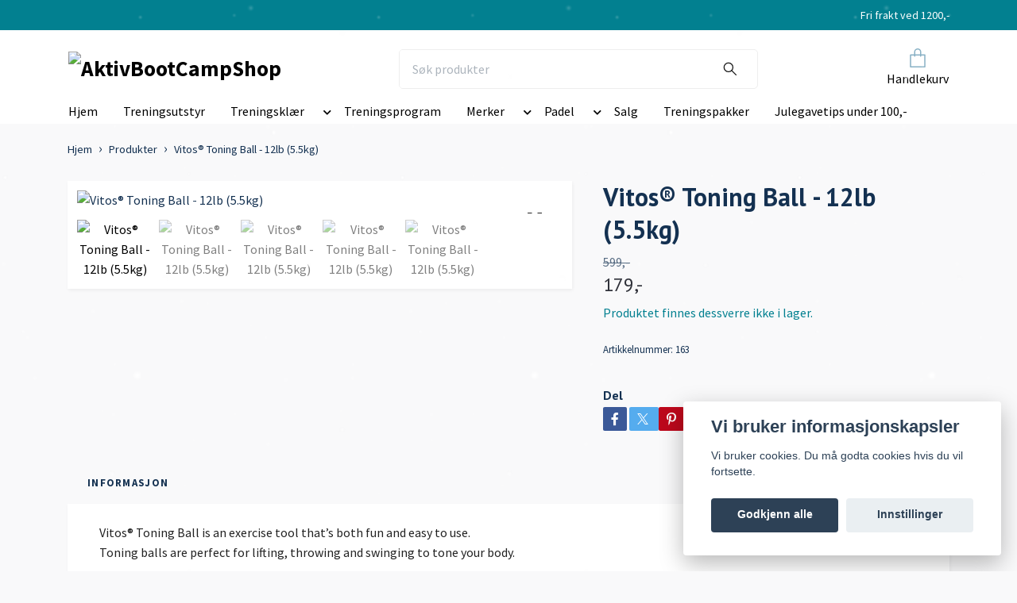

--- FILE ---
content_type: text/html; charset=utf-8
request_url: https://aktivbootcampshop.no/products/vitos-toning-ball-12lb-55kg
body_size: 13518
content:
<!DOCTYPE html>
<html class="no-javascript" lang="no">
<head><meta property="ix:host" content="cdn.quickbutik.com/images"><meta http-equiv="Content-Type" content="text/html; charset=utf-8">
<title>Vitos® Toning Ball - 12lb (5.5kg) - AktivBootCampShop</title>
<meta name="author" content="Quickbutik">
<meta name="description" content="Vitos® Toning Ball is an exercise tool that’s both fun and easy to use.Toning balls are perfect for lifting, throwing and swinging to tone your body. &amp;nbsp;Avai">
<meta property="og:description" content="Vitos® Toning Ball is an exercise tool that’s both fun and easy to use.Toning balls are perfect for lifting, throwing and swinging to tone your body. &amp;nbsp;Avai">
<meta property="og:title" content="Vitos® Toning Ball - 12lb (5.5kg) - AktivBootCampShop">
<meta property="og:url" content="https://aktivbootcampshop.no/products/vitos-toning-ball-12lb-55kg">
<meta property="og:site_name" content="AktivBootCampShop">
<meta property="og:type" content="website">
<meta property="og:image" content="https://cdn.quickbutik.com/images/41558F/products/62308989a56a6.png?format=webp">
<meta property="twitter:card" content="summary">
<meta property="twitter:title" content="AktivBootCampShop">
<meta property="twitter:description" content="Vitos® Toning Ball is an exercise tool that’s both fun and easy to use.Toning balls are perfect for lifting, throwing and swinging to tone your body. &amp;nbsp;Avai">
<meta property="twitter:image" content="https://cdn.quickbutik.com/images/41558F/products/62308989a56a6.png?format=webp">
<meta name="viewport" content="width=device-width, initial-scale=1, maximum-scale=1">
<link rel="dns-prefetch" href="https://cdnjs.cloudflare.com">
<link rel="dns-prefetch" href="https://use.fontawesome.com">
<link rel="preconnect" href="//fonts.googleapis.com/" crossorigin>
<link rel="preconnect" href="//fonts.gstatic.com" crossorigin>
<link rel="preconnect" href="//use.fontawesome.com" crossorigin>
<script>document.documentElement.classList.remove('no-javascript');</script><!-- Vendor Assets --><script src="https://cdnjs.cloudflare.com/ajax/libs/imgix.js/4.0.0/imgix.min.js" integrity="sha512-SlmYBg9gVVpgcGsP+pIUgFnogdw1rs1L8x+OO3aFXeZdYgTYlFlyBV9hTebE6OgqCTDEjfdUEhcuWBsZ8LWOZA==" crossorigin="anonymous" referrerpolicy="no-referrer"></script><link rel="stylesheet" href="https://use.fontawesome.com/releases/v5.15.4/css/all.css">
<link href="https://storage.quickbutik.com/templates/orion/css/assets.min.css?8378" rel="stylesheet">
<!-- Theme Stylesheet --><link href="https://storage.quickbutik.com/templates/orion/css/theme-main.css?8378" rel="stylesheet">
<link href="https://storage.quickbutik.com/stores/41558F/templates/orion-paw/css/theme-sub.css?8378" rel="stylesheet">
<link href="https://storage.quickbutik.com/stores/41558F/templates/orion-paw/css/custom.css?8378" rel="stylesheet">
<!-- Google Fonts --><link href="//fonts.googleapis.com/css?family=Source+Sans+Pro:400,700%7CPT+Sans:400,700" rel="stylesheet" type="text/css"  media="all" /><!-- Favicon--><link rel="icon" type="image/png" href="https://cdn.quickbutik.com/images/41558F/templates/orion-paw/assets/favicon.png?s=8378&auto=format">
<link rel="canonical" href="https://aktivbootcampshop.no/products/vitos-toning-ball-12lb-55kg">
<!-- Tweaks for older IEs--><!--[if lt IE 9]>
      <script src="https://oss.maxcdn.com/html5shiv/3.7.3/html5shiv.min.js"></script>
      <script src="https://oss.maxcdn.com/respond/1.4.2/respond.min.js"></script
    ><![endif]--><style>.hide { display: none; }</style>
<script type="text/javascript" defer>document.addEventListener('DOMContentLoaded', () => {
    document.body.setAttribute('data-qb-page', 'product');
});</script><script src="/assets/shopassets/cookieconsent/cookieconsent.js?v=230"></script>
<style>
    html.force--consent,
    html.force--consent body{
        height: auto!important;
        width: 100vw!important;
    }
</style>

    <script type="text/javascript">
    var qb_cookieconsent = initCookieConsent();
    var qb_cookieconsent_blocks = [{"title":"Vi bruker informasjonskapsler","description":"Vi bruker cookies. Du m\u00e5 godta cookies hvis du vil fortsette."},{"title":"N\u00f8dvendige informasjonskapsler *","description":"Disse informasjonskapslene er n\u00f8dvendige for at butikken skal fungere ordentlig og kan ikke sl\u00e5s av uten \u00e5 m\u00e5tte forlate dette nettsted. De brukes for at funksjonalitet som handlekurv, opprette en konto og andre ting skal fungere riktig.","toggle":{"value":"basic","enabled":true,"readonly":true}},{"title":"Statistikk og ytelse","description":"Disse cookies tillate oss \u00e5 telle bes\u00f8k og trafikk og dermed finne ut ting som hvilke sider som er mest popul\u00e6re og hvordan bes\u00f8kende beveger p\u00e5 v\u00e5re nettsider. All informasjon som samles inn gjennom disse informasjonskapslene blir samlet, noe som betyr at den er anonym. Hvis du ikke tillater disse informasjonskapslene, kan vi ikke gi deg en like skreddersydd opplevelse.","toggle":{"value":"analytics","enabled":false,"readonly":false}},{"title":"Markedsf\u00f8ring","description":"Disse informasjonskapslene settes p\u00e5 v\u00e5r nettsted via v\u00e5re annonseringspartnere for \u00e5 opprette en profil for dine interesser og vise relevante annonser p\u00e5 andre nettsteder. De lagrer ikke personlig informasjon direkte, men kan identifisere nettleseren din og internett-enheten. Hvis du ikke tillater disse informasjonskapslene, vil du oppleve mindre m\u00e5lrettet annonsering.","toggle":{"value":"marketing","enabled":false,"readonly":false}}];
</script>
</head>
<body>
    <header
  class="header">
  <!-- Section: Top Bar-->
  <div data-qb-area="top" data-qb-element="" class="top-bar  text-sm">
    <div class="container py-2">
      <div class="row align-items-center">
        <div class="col-12 col-lg-auto px-0">
          <ul class="mb-0  d-flex text-center text-sm-left justify-content-center justify-content-lg-start list-unstyled">
            <!-- Component: Language Dropdown-->
            <!-- Component: Tax Dropdown-->
            <!-- Currency Dropdown-->
          </ul>
        </div>
        <!-- Component: Top information -->
          <div class="mt-2 mt-lg-0 col-12 col-lg d-none d-lg-block text-center text-lg-right pl-0">
            <span data-qb-element="top_right_text">Fri frakt ved 1200,-</span>
          </div>
      </div>
    </div>
  </div>
  <!-- /Section: Top Bar -->

  <!-- Section: Header variant -->

    <!-- Section: Main Header -->
<nav
  data-qb-area="header" data-qb-element=""
  class="navbar-expand-lg navbar-position navbar-light py-0 ">
  <div class="container">
    <div class="row">
      <div class="navbar navbar--variation-1 col-12 pb-0">
        <div class="list-inline-item order-0 d-lg-none col-auto p-0">
          <a href="#" data-toggle="modal" data-target="#sidebarLeft" class="text-hover-primary">
            <svg class="svg-icon mainmenu-icon menu-textcolor">
              <use xlink:href="#menu-hamburger-1"></use>
            </svg>
          </a>
        </div>
        <a data-qb-element="use_logo" href="https://aktivbootcampshop.no" title="AktivBootCampShop"
          class="navbar-brand order-1 order-lg-1 text-center text-md-left col-auto p-0">
          
          <img alt="AktivBootCampShop" class="img-fluid img-logo py-2" srcset="https://cdn.quickbutik.com/images/41558F/templates/orion-paw/assets/logo.png?s=8378&auto=format&dpr=1 1x, https://cdn.quickbutik.com/images/41558F/templates/orion-paw/assets/logo.png?s=8378&auto=format&dpr=2 2x, https://cdn.quickbutik.com/images/41558F/templates/orion-paw/assets/logo.png?s=8378&auto=format&dpr=3 3x"
            src="https://cdn.quickbutik.com/images/41558F/templates/orion-paw/assets/logo.png?s=8378&auto=format">
        </a>
        <form data-qb-element="header_showsearch" action="/shop/search" method="get"
          class="d-lg-flex order-lg-3 d-none my-lg-0 flex-grow-1 top-searchbar text-center col-auto px-4">
          <div class="search-wrapper input-group">
            <input type="text" name="s" placeholder="Søk produkter" aria-label="Search"
              aria-describedby="button-search-desktop" class="form-control pl-3 border-0 header-searchbar" />
            <div class="input-group-append ml-0 header-searchbuttonwrapper">
              <button id="button-search-desktop" type="submit" class="btn py-0 border-0 header-searchbutton">
                <svg class="svg-icon navbar-icon header-searchicon">
                  <use xlink:href="#search-1"></use>
                </svg>
              </button>
            </div>
          </div>
        </form>
        
        
        <ul class="list-inline order-2 order-lg-4 mb-0 pr-0 text-right col-auto">
          

          <li class="list-inline-item">
            <a href="#" data-toggle="modal" data-target="#sidebarCart" class="position-relative text-hover-primary align-items-center qs-cart-view ">
              <div class="text-center position-relative icon-line-height">
                  
                <svg data-qb-element="icon_cart1" class="svg-icon mainmenu-icon menu-textcolor" style="color: #87b0c4;">
                  <use xlink:href="#paper-bag-1"></use>
                </svg>

                <div data-qb-element="header_showcartamount" class="navbar-icon-badge icon-count text-white primary-bg basket-count-items icon-count-hidden">0</div>

                <!--
                <div class="navbar-icon-badge icon-count primary-bg basket-count-items menu-textcolor">0</div>
                -->

              </div>
              <span data-qb-element="header_carttext" class="d-none d-sm-inline color-text-base menu-textcolor">Handlekurv</span>
            </a>
          </li>
        </ul>
      </div>
    </div>
  </div>

<div class="container pt-2">
  <div class="row justify-content-between navbar-bg px-0 mainmenu_font_size">
    <ul class="col-auto navbar-nav d-none d-lg-flex mt-lg-0 flex-wrap px-0">
      
      <li class="nav-item main-top-menu ">
        <a href="/" title="Hjem" class="nav-link ">Hjem</a>
      </li>

      
      <li class="nav-item main-top-menu ">
        <a href="/treningsutstyr" title="Treningsutstyr" class="nav-link ">Treningsutstyr</a>
      </li>

      

      <li class="nav-item has-dropdown position-relative  d-flex justify-content-center  ">
        <a href="/treningsklaer" class="nav-link">Treningsklær</a>
        <i role="button" data-toggle="dropdown" aria-haspopup="true" aria-expanded="false" class="dropdown-toggle dropdown-btn mt-2" style="color:#000000;cursor: pointer;"></i>

        <ul class="dropdown-menu dropdown-menu-first">

          <li><a class="dropdown-item " href="/bager">Bager</a></li>


          <li><a class="dropdown-item " href="/vannflasker">Vannflasker</a></li>


        </ul>
      </li>
      
      <li class="nav-item main-top-menu ">
        <a href="/treningsprogram" title="Treningsprogram" class="nav-link ">Treningsprogram</a>
      </li>

      

      <li class="nav-item has-dropdown position-relative  d-flex justify-content-center  ">
        <a href="/merker" class="nav-link">Merker</a>
        <i role="button" data-toggle="dropdown" aria-haspopup="true" aria-expanded="false" class="dropdown-toggle dropdown-btn mt-2" style="color:#000000;cursor: pointer;"></i>

        <ul class="dropdown-menu dropdown-menu-first">

          <li><a class="dropdown-item " href="/merker/hype">Hype</a></li>


          <li><a class="dropdown-item " href="/merker/kari-traa">Kari Traa</a></li>


          <li><a class="dropdown-item " href="/merker/myga">Myga</a></li>


          <li><a class="dropdown-item " href="/merker/phoenix-fitness">Phoenix Fitness</a></li>


          <li><a class="dropdown-item " href="/merker/rohnisch">Röhnisch</a></li>


          <li><a class="dropdown-item " href="/merker/skins">Skins</a></li>


          <li><a class="dropdown-item " href="/merker/volt-padel">Volt Padel</a></li>


        </ul>
      </li>
      

      <li class="nav-item has-dropdown position-relative  d-flex justify-content-center  ">
        <a href="/padel" class="nav-link">Padel</a>
        <i role="button" data-toggle="dropdown" aria-haspopup="true" aria-expanded="false" class="dropdown-toggle dropdown-btn mt-2" style="color:#000000;cursor: pointer;"></i>

        <ul class="dropdown-menu dropdown-menu-first">

          <li><a class="dropdown-item " href="/padel/twotwo-padel">TwoTwo Padel</a></li>


          <li><a class="dropdown-item " href="/padel/volt-padel">Volt Padel</a></li>


        </ul>
      </li>
      
      <li class="nav-item main-top-menu ">
        <a href="/salg" title="Salg" class="nav-link ">Salg</a>
      </li>

      
      <li class="nav-item main-top-menu ">
        <a href="/treningspakker" title="Treningspakker" class="nav-link ">Treningspakker</a>
      </li>

      
      <li class="nav-item main-top-menu ">
        <a href="/julegavetips" title="Julegavetips under 100,-" class="nav-link ">Julegavetips under 100,-</a>
      </li>

    </ul>

    
    
  </div>
</div>

</nav>
<!-- /Section: Main Header --> 
  <!-- Section: Header variant -->

  <!-- Section: Sidebar (mobile) -->
  <div id="sidebarLeft" tabindex="-1" role="dialog" aria-hidden="true" class="modal fade modal-left">
    <div role="document" class="modal-dialog">
      <div class="modal-content modal-mobilemenu-content">
        <div class="modal-header pb-0 border-0 d-block">
          <div class="row">
              <form action="/shop/search" method="get" class="col d-lg-flex w-100 my-lg-0 mb-3 pt-1">
                <div class="search-wrapper border-0 shadow-small input-group">
                  <input type="text" name="s" placeholder="Søk produkter" aria-label="Search" aria-describedby="button-search" class="form-control pl-3 border-0 mobile-search" />
                  <div class="input-group-append bg-white ml-0">
                    <button id="button-search" type="submit" class="btn py-0 btn-underlined border-0 header-searchbutton">
                      <svg class="svg-icon navbar-icon header-searchicon">
                        <use xlink:href="#search-1"></use>
                      </svg>
                    </button>
                  </div>
                </div>
              </form>
            <button type="button" data-dismiss="modal" aria-label="Close" class="close col-auto mr-1">
              <svg class="svg-icon w-3rem h-3rem svg-icon-light align-middle">
                <use xlink:href="#close-1"></use>
              </svg>
            </button>
          </div>
        </div>
        <div class="modal-body pt-0">
          <div class="px-2 pb-5">
            <ul class="nav flex-column">
                  <li class="nav-item ">
                    <a href="/" title="Hjem" class="nav-link mobile-nav-link pl-0">Hjem</a>
                  </li>
                  <li class="nav-item ">
                    <a href="/treningsutstyr" title="Treningsutstyr" class="nav-link mobile-nav-link pl-0">Treningsutstyr</a>
                  </li>
                  <li class="nav-item dropdown">
                    <a href="/treningsklaer" data-toggle="collapse" data-target="#cat6" aria-haspopup="true" aria-expanded="false" class="
                    nav-link
                    mobile-nav-link
                    pl-0
                    mobile-dropdown-toggle
                    dropdown-toggle">Treningsklær</a>
                    <div id="cat6" class="collapse">
                      <ul class="nav flex-column ml-3">
                        <li class="nav-item">
                          <a class="nav-link mobile-nav-link pl-0 show-all" href="/treningsklaer" title="Treningsklær">Vis alle i Treningsklær</a>
                        </li>
                            <li class="nav-item">
                              <a href="/bager" class="nav-link mobile-nav-link pl-0 ">Bager</a>
                            </li>
                            <li class="nav-item">
                              <a href="/vannflasker" class="nav-link mobile-nav-link pl-0 ">Vannflasker</a>
                            </li>
                      </ul>
                    </div>
                  </li>
                  <li class="nav-item ">
                    <a href="/treningsprogram" title="Treningsprogram" class="nav-link mobile-nav-link pl-0">Treningsprogram</a>
                  </li>
                  <li class="nav-item dropdown">
                    <a href="/merker" data-toggle="collapse" data-target="#cat18" aria-haspopup="true" aria-expanded="false" class="
                    nav-link
                    mobile-nav-link
                    pl-0
                    mobile-dropdown-toggle
                    dropdown-toggle">Merker</a>
                    <div id="cat18" class="collapse">
                      <ul class="nav flex-column ml-3">
                        <li class="nav-item">
                          <a class="nav-link mobile-nav-link pl-0 show-all" href="/merker" title="Merker">Vis alle i Merker</a>
                        </li>
                            <li class="nav-item">
                              <a href="/merker/hype" class="nav-link mobile-nav-link pl-0 ">Hype</a>
                            </li>
                            <li class="nav-item">
                              <a href="/merker/kari-traa" class="nav-link mobile-nav-link pl-0 ">Kari Traa</a>
                            </li>
                            <li class="nav-item">
                              <a href="/merker/myga" class="nav-link mobile-nav-link pl-0 ">Myga</a>
                            </li>
                            <li class="nav-item">
                              <a href="/merker/phoenix-fitness" class="nav-link mobile-nav-link pl-0 ">Phoenix Fitness</a>
                            </li>
                            <li class="nav-item">
                              <a href="/merker/rohnisch" class="nav-link mobile-nav-link pl-0 ">Röhnisch</a>
                            </li>
                            <li class="nav-item">
                              <a href="/merker/skins" class="nav-link mobile-nav-link pl-0 ">Skins</a>
                            </li>
                            <li class="nav-item">
                              <a href="/merker/volt-padel" class="nav-link mobile-nav-link pl-0 ">Volt Padel</a>
                            </li>
                      </ul>
                    </div>
                  </li>
                  <li class="nav-item dropdown">
                    <a href="/padel" data-toggle="collapse" data-target="#cat38" aria-haspopup="true" aria-expanded="false" class="
                    nav-link
                    mobile-nav-link
                    pl-0
                    mobile-dropdown-toggle
                    dropdown-toggle">Padel</a>
                    <div id="cat38" class="collapse">
                      <ul class="nav flex-column ml-3">
                        <li class="nav-item">
                          <a class="nav-link mobile-nav-link pl-0 show-all" href="/padel" title="Padel">Vis alle i Padel</a>
                        </li>
                            <li class="nav-item">
                              <a href="/padel/twotwo-padel" class="nav-link mobile-nav-link pl-0 ">TwoTwo Padel</a>
                            </li>
                            <li class="nav-item">
                              <a href="/padel/volt-padel" class="nav-link mobile-nav-link pl-0 ">Volt Padel</a>
                            </li>
                      </ul>
                    </div>
                  </li>
                  <li class="nav-item ">
                    <a href="/salg" title="Salg" class="nav-link mobile-nav-link pl-0">Salg</a>
                  </li>
                  <li class="nav-item ">
                    <a href="/treningspakker" title="Treningspakker" class="nav-link mobile-nav-link pl-0">Treningspakker</a>
                  </li>
                  <li class="nav-item ">
                    <a href="/julegavetips" title="Julegavetips under 100,-" class="nav-link mobile-nav-link pl-0">Julegavetips under 100,-</a>
                  </li>
            </ul>
              <div class="nav-item">
                <a href="/shop/wishlist" class="
                  nav-link
                  mobile-nav-link
                  text-hover-primary
                  position-relative
                  d-flex
                  align-items-center">
                  <svg class="svg-icon navbar-icon">
                    <use xlink:href="#heart-1"></use>
                  </svg>
                  <span class="pl-0">Ønskeliste</span>
                </a>
              </div>
          </div>
        </div>
      </div>
    </div>
  </div>
  <!-- /Section: Sidebar (mobile) -->
</header><div class="container">
        <div class="row py-3 py-lg-4">

        <div class="col-12">
        <div data-qb-area="header" data-qb-setting="use_breadcrumbs">
    <nav class="breadcrumb p-0 mb-0" aria-label="breadcrumbs">
      <ul class="breadcrumb mb-0 pl-0">
          <li class="breadcrumb-item "><a href="/" title="Hjem">Hjem</a></li>
          <li class="breadcrumb-item "><a href="/products" title="Produkter">Produkter</a></li>
          <li class="breadcrumb-item active">Vitos® Toning Ball - 12lb (5.5kg)</li>
      </ul>
    </nav>
</div><!-- Main Product Detail Content -->
<article data-qb-area="area" id="product" itemscope itemtype="http://schema.org/Product">
  <div class="row">
    <div class="col-lg-7 order-1">

      <div class="bg-white shadow-small p-2">
          
          <!-- Container for ribbons -->
          <div class="position-relative product m-0" data-pid="163"><div></div></div>
          
          <div class="detail-carousel">
            <div id="detailSlider" class="swiper-container detail-slider photoswipe-gallery">
              <!-- Additional required wrapper-->
              <div class="swiper-wrapper flex">
                
                <!-- Slides-->
                <div class="swiper-slide flex align-items-center qs-product-image702" data-thumb="https://cdn.quickbutik.com/images/41558F/products/62308989a56a6.png">
                  <a href="https://cdn.quickbutik.com/images/41558F/products/62308989a56a6.png?auto=format&fit=max&w=1280&h=960&dpr=1"
                    data-caption="Vitos® Toning Ball - 12lb (5.5kg)"
                    data-toggle="photoswipe" data-width="1200" data-height="1200" class="btn btn-photoswipe">
                    <svg class="svg-icon svg-icon-heavy">
                      <use xlink:href="#expand-1"></use>
                    </svg></a>


                    <img
                      srcset="https://cdn.quickbutik.com/images/41558F/products/62308989a56a6.png?auto=format&fit=max&w=1280&h=960&dpr=1 1x, https://cdn.quickbutik.com/images/41558F/products/62308989a56a6.png?auto=format&fit=max&w=1280&h=960&dpr=2 2x"
                      src="https://cdn.quickbutik.com/images/41558F/products/62308989a56a6.png?auto=format&fit=max&w=1280&h=960&dpr=1&auto=format"
                      alt="Vitos® Toning Ball - 12lb (5.5kg)"
                      class="productpage-image p-1 w-100" />
                    

  
                </div>
                <!-- Slides-->
                <div class="swiper-slide flex align-items-center qs-product-image698" data-thumb="https://cdn.quickbutik.com/images/41558F/products/164734809116473480221647347964164734791716473478616230884a41f9b.png">
                  <a href="https://cdn.quickbutik.com/images/41558F/products/164734809116473480221647347964164734791716473478616230884a41f9b.png?auto=format&fit=max&w=1280&h=960&dpr=1"
                    data-caption="Vitos® Toning Ball - 12lb (5.5kg)"
                    data-toggle="photoswipe" data-width="1200" data-height="1200" class="btn btn-photoswipe">
                    <svg class="svg-icon svg-icon-heavy">
                      <use xlink:href="#expand-1"></use>
                    </svg></a>


                    <img
                      srcset="https://cdn.quickbutik.com/images/41558F/products/164734809116473480221647347964164734791716473478616230884a41f9b.png?auto=format&fit=max&w=1280&h=960&dpr=1 1x, https://cdn.quickbutik.com/images/41558F/products/164734809116473480221647347964164734791716473478616230884a41f9b.png?auto=format&fit=max&w=1280&h=960&dpr=2 2x"
                      src="https://cdn.quickbutik.com/images/41558F/products/164734809116473480221647347964164734791716473478616230884a41f9b.png?auto=format&fit=max&w=1280&h=960&dpr=1&auto=format"
                      alt="Vitos® Toning Ball - 12lb (5.5kg)"
                      class="productpage-image p-1 w-100" />
                    

  
                </div>
                <!-- Slides-->
                <div class="swiper-slide flex align-items-center qs-product-image699" data-thumb="https://cdn.quickbutik.com/images/41558F/products/1647348092164734802316473479641647347918164734786162308849e7314.png">
                  <a href="https://cdn.quickbutik.com/images/41558F/products/1647348092164734802316473479641647347918164734786162308849e7314.png?auto=format&fit=max&w=1280&h=960&dpr=1"
                    data-caption="Vitos® Toning Ball - 12lb (5.5kg)"
                    data-toggle="photoswipe" data-width="1200" data-height="1200" class="btn btn-photoswipe">
                    <svg class="svg-icon svg-icon-heavy">
                      <use xlink:href="#expand-1"></use>
                    </svg></a>


                    <img
                      srcset="https://cdn.quickbutik.com/images/41558F/products/1647348092164734802316473479641647347918164734786162308849e7314.png?auto=format&fit=max&w=1280&h=960&dpr=1 1x, https://cdn.quickbutik.com/images/41558F/products/1647348092164734802316473479641647347918164734786162308849e7314.png?auto=format&fit=max&w=1280&h=960&dpr=2 2x"
                      src="https://cdn.quickbutik.com/images/41558F/products/1647348092164734802316473479641647347918164734786162308849e7314.png?auto=format&fit=max&w=1280&h=960&dpr=1&auto=format"
                      alt="Vitos® Toning Ball - 12lb (5.5kg)"
                      class="productpage-image p-1 w-100" />
                    

  
                </div>
                <!-- Slides-->
                <div class="swiper-slide flex align-items-center qs-product-image700" data-thumb="https://cdn.quickbutik.com/images/41558F/products/164734809316473480231647347965164734791916473478626230884a1fbea.png">
                  <a href="https://cdn.quickbutik.com/images/41558F/products/164734809316473480231647347965164734791916473478626230884a1fbea.png?auto=format&fit=max&w=1280&h=960&dpr=1"
                    data-caption="Vitos® Toning Ball - 12lb (5.5kg)"
                    data-toggle="photoswipe" data-width="1200" data-height="1200" class="btn btn-photoswipe">
                    <svg class="svg-icon svg-icon-heavy">
                      <use xlink:href="#expand-1"></use>
                    </svg></a>


                    <img
                      srcset="https://cdn.quickbutik.com/images/41558F/products/164734809316473480231647347965164734791916473478626230884a1fbea.png?auto=format&fit=max&w=1280&h=960&dpr=1 1x, https://cdn.quickbutik.com/images/41558F/products/164734809316473480231647347965164734791916473478626230884a1fbea.png?auto=format&fit=max&w=1280&h=960&dpr=2 2x"
                      src="https://cdn.quickbutik.com/images/41558F/products/164734809316473480231647347965164734791916473478626230884a1fbea.png?auto=format&fit=max&w=1280&h=960&dpr=1&auto=format"
                      alt="Vitos® Toning Ball - 12lb (5.5kg)"
                      class="productpage-image p-1 w-100" />
                    

  
                </div>
                <!-- Slides-->
                <div class="swiper-slide flex align-items-center qs-product-image701" data-thumb="https://cdn.quickbutik.com/images/41558F/products/164734809316473480241647347966164734791916473478626230884a03a98.png">
                  <a href="https://cdn.quickbutik.com/images/41558F/products/164734809316473480241647347966164734791916473478626230884a03a98.png?auto=format&fit=max&w=1280&h=960&dpr=1"
                    data-caption="Vitos® Toning Ball - 12lb (5.5kg)"
                    data-toggle="photoswipe" data-width="1200" data-height="1200" class="btn btn-photoswipe">
                    <svg class="svg-icon svg-icon-heavy">
                      <use xlink:href="#expand-1"></use>
                    </svg></a>


                    <img
                      srcset="https://cdn.quickbutik.com/images/41558F/products/164734809316473480241647347966164734791916473478626230884a03a98.png?auto=format&fit=max&w=1280&h=960&dpr=1 1x, https://cdn.quickbutik.com/images/41558F/products/164734809316473480241647347966164734791916473478626230884a03a98.png?auto=format&fit=max&w=1280&h=960&dpr=2 2x"
                      src="https://cdn.quickbutik.com/images/41558F/products/164734809316473480241647347966164734791916473478626230884a03a98.png?auto=format&fit=max&w=1280&h=960&dpr=1&auto=format"
                      alt="Vitos® Toning Ball - 12lb (5.5kg)"
                      class="productpage-image p-1 w-100" />
                    

  
                </div>

              </div>

              <div class="swiper-pagination d-sm-none"></div>

            </div>
            <meta itemprop="image" content="https://cdn.quickbutik.com/images/41558F/products/62308989a56a6.png">
          </div>
          
          <!-- Thumbnails (only if more than one) -->
          <div data-qb-element="productpage_thumbnail_image_count" data-swiper="#detailSlider" class="swiper-thumbs d-none d-sm-flex">
            <button class="swiper-thumb-item detail-thumb-item p-1 active qs-product-image702" data-thumb="https://cdn.quickbutik.com/images/41558F/products/62308989a56a6.png">
              <img loading="lazy" srcset="https://cdn.quickbutik.com/images/41558F/products/62308989a56a6.png?auto=format&w=150&h=150&dpr=1 1x, https://cdn.quickbutik.com/images/41558F/products/62308989a56a6.png?auto=format&w=150&h=150&dpr=2 2x"
                  src="https://cdn.quickbutik.com/images/41558F/products/62308989a56a6.png?auto=format&w=150&h=150&dpr=1"
                  alt="Vitos® Toning Ball - 12lb (5.5kg)"
                  class="img-fluid productpage-image" />
            </button>
            <button class="swiper-thumb-item detail-thumb-item p-1 active qs-product-image698" data-thumb="https://cdn.quickbutik.com/images/41558F/products/164734809116473480221647347964164734791716473478616230884a41f9b.png">
              <img loading="lazy" srcset="https://cdn.quickbutik.com/images/41558F/products/164734809116473480221647347964164734791716473478616230884a41f9b.png?auto=format&w=150&h=150&dpr=1 1x, https://cdn.quickbutik.com/images/41558F/products/164734809116473480221647347964164734791716473478616230884a41f9b.png?auto=format&w=150&h=150&dpr=2 2x"
                  src="https://cdn.quickbutik.com/images/41558F/products/164734809116473480221647347964164734791716473478616230884a41f9b.png?auto=format&w=150&h=150&dpr=1"
                  alt="Vitos® Toning Ball - 12lb (5.5kg)"
                  class="img-fluid productpage-image" />
            </button>
            <button class="swiper-thumb-item detail-thumb-item p-1 active qs-product-image699" data-thumb="https://cdn.quickbutik.com/images/41558F/products/1647348092164734802316473479641647347918164734786162308849e7314.png">
              <img loading="lazy" srcset="https://cdn.quickbutik.com/images/41558F/products/1647348092164734802316473479641647347918164734786162308849e7314.png?auto=format&w=150&h=150&dpr=1 1x, https://cdn.quickbutik.com/images/41558F/products/1647348092164734802316473479641647347918164734786162308849e7314.png?auto=format&w=150&h=150&dpr=2 2x"
                  src="https://cdn.quickbutik.com/images/41558F/products/1647348092164734802316473479641647347918164734786162308849e7314.png?auto=format&w=150&h=150&dpr=1"
                  alt="Vitos® Toning Ball - 12lb (5.5kg)"
                  class="img-fluid productpage-image" />
            </button>
            <button class="swiper-thumb-item detail-thumb-item p-1 active qs-product-image700" data-thumb="https://cdn.quickbutik.com/images/41558F/products/164734809316473480231647347965164734791916473478626230884a1fbea.png">
              <img loading="lazy" srcset="https://cdn.quickbutik.com/images/41558F/products/164734809316473480231647347965164734791916473478626230884a1fbea.png?auto=format&w=150&h=150&dpr=1 1x, https://cdn.quickbutik.com/images/41558F/products/164734809316473480231647347965164734791916473478626230884a1fbea.png?auto=format&w=150&h=150&dpr=2 2x"
                  src="https://cdn.quickbutik.com/images/41558F/products/164734809316473480231647347965164734791916473478626230884a1fbea.png?auto=format&w=150&h=150&dpr=1"
                  alt="Vitos® Toning Ball - 12lb (5.5kg)"
                  class="img-fluid productpage-image" />
            </button>
            <button class="swiper-thumb-item detail-thumb-item p-1 active qs-product-image701" data-thumb="https://cdn.quickbutik.com/images/41558F/products/164734809316473480241647347966164734791916473478626230884a03a98.png">
              <img loading="lazy" srcset="https://cdn.quickbutik.com/images/41558F/products/164734809316473480241647347966164734791916473478626230884a03a98.png?auto=format&w=150&h=150&dpr=1 1x, https://cdn.quickbutik.com/images/41558F/products/164734809316473480241647347966164734791916473478626230884a03a98.png?auto=format&w=150&h=150&dpr=2 2x"
                  src="https://cdn.quickbutik.com/images/41558F/products/164734809316473480241647347966164734791916473478626230884a03a98.png?auto=format&w=150&h=150&dpr=1"
                  alt="Vitos® Toning Ball - 12lb (5.5kg)"
                  class="img-fluid productpage-image" />
            </button>
          </div>

      </div>
    </div>

    <div class="col-lg-5 pl-lg-4 order-2">
      <h1 class="h2 mt-3 mt-lg-0" itemprop="name">Vitos® Toning Ball - 12lb (5.5kg)</h1>
      
      <div class="d-flex flex-column flex-sm-row align-items-sm-center justify-content-sm-between mb-0 mb-lg-2">
        <ul class="list-inline mb-2 mb-sm-0" data-qb-selector="product-price-container">
          <li class="list-inline-item font-weight-light"> 
            <s class="qs-product-before-price product-before-price">599,-</s>
          </li>
          <li class="list-inline-item h4 font-weight-light mb-0 product-price qs-product-price w-100">
            179,-</li>
        </ul>
        
        <div itemprop="offers" itemscope itemtype="http://schema.org/Offer">
          <meta itemprop="price" content="179">
          <meta itemprop="itemCondition" content="http://schema.org/NewCondition">
          <meta itemprop="priceCurrency" content="NOK">
          <link itemprop="availability"
            href="http://schema.org/OutOfStock">
          <meta itemprop="url" content="https://aktivbootcampshop.no/products/vitos-toning-ball-12lb-55kg">
        </div>
        
        <meta itemprop="sku" content="163">


      </div>


      <div data-qb-element="productpage_show_shortdesc" class="product_description product-description-wrapper">
      </div>

      <div class="text-soldout">
        <p>Produktet finnes dessverre ikke i lager.</p>
      </div>


      
      

      <div data-qb-element="productpage_show_sku" class="detail-option py-1">
        <small>Artikkelnummer:</small>
        <small class="product-current-sku">163</small>
      </div>
      
      <div data-qb-element="productpage_show_supplier_name" class="detail-option py-1">
      </div>
      
      <div data-qb-element="productpage_show_socialshares" class="detail-option pt-4">
        <h6 class="detail-option-heading">Del</h6>
        <ul class="list-unstyled">
          <li>
            <a href="https://www.facebook.com/sharer/sharer.php?u=https://aktivbootcampshop.no/products/vitos-toning-ball-12lb-55kg" target="_blank"
              class="text-hover-light social-share social-share-fb"><i class="fab fa-facebook-f"></i></a>
            <a href="https://twitter.com/share?text=Vitos%C2%AE+Toning+Ball+-+12lb+%285.5kg%29&url=https://aktivbootcampshop.no/products/vitos-toning-ball-12lb-55kg"
              target="_blank" class="text-hover-light social-share social-share-twitter">
              <svg xmlns="http://www.w3.org/2000/svg" style="position:relative; width:14px; height:14px; top:-2px;" fill="none" viewBox="0 0 1200 1227">
                  <path fill="currentColor" d="M714.163 519.284 1160.89 0h-105.86L667.137 450.887 357.328 0H0l468.492 681.821L0 1226.37h105.866l409.625-476.152 327.181 476.152H1200L714.137 519.284h.026ZM569.165 687.828l-47.468-67.894-377.686-540.24h162.604l304.797 435.991 47.468 67.894 396.2 566.721H892.476L569.165 687.854v-.026Z"/>
              </svg>
            </a>
            <a href="https://pinterest.com/pin/create/button/?url=https://aktivbootcampshop.no/products/vitos-toning-ball-12lb-55kg&media=https://cdn.quickbutik.com/images/41558F/products/62308989a56a6.png&description=Vitos%C2%AE+Toning+Ball+-+12lb+%285.5kg%29"
              target="_blank" class="text-hover-light social-share social-share-pinterest"><i
                class="fab fa-pinterest-p"></i></a>
            <a href="https://www.linkedin.com/shareArticle?mini=true&url=https://aktivbootcampshop.no/products/vitos-toning-ball-12lb-55kg&title=Vitos%C2%AE+Toning+Ball+-+12lb+%285.5kg%29&source=LinkedIn"
              target="_blank" class="text-hover-light social-share social-share-linkedin"><i
                class="fab fa-linkedin-in"></i></a>
            <a href="/cdn-cgi/l/email-protection#1f206c6a7d757a7c6b2249766b706c3a5c2d3a5e5a344b7071767178345d7e73733432342e2d737d343a2d272a312a74783a2d26" class="text-hover-light social-share social-share-email"><i class="fas fa-envelope"></i></a>
          </li>
        </ul>
      </div>
      
    </div>
  </div>

  <!-- Product Description & Reviews -->
  <section class="mt-4">
      <ul role="tablist" class="nav nav-tabs border-0 flex-sm-row">
        
        <!-- Description tab -->
        <li data-qb-element="product_desc_text" class="nav-item">
          <span
            data-toggle="tab" href="#description" role="tab" class="nav-link detail-nav-link ">
            Informasjon
          </span>
        </li>

        <!-- Product Content Sections tabs -->

        <!-- Reviews tab -->

      </ul>
      <div class="tab-content bg-white p-4 shadow-small-nohover py-4">
        
        <!-- Description -->
        <div id="description" role="tabpanel" class="tab-pane text-dark fade show active px-3">
          <div class="row">
            <div class="col" itemprop="description" content="Vitos® Toning Ball is an exercise tool that’s both fun and easy to use.Toning balls are perfect for lifting, throwing and swinging to tone your body. &amp;nbsp;Avai">
              <p>Vitos® Toning Ball is an exercise tool that’s both fun and easy to use.<br>Toning balls are perfect for lifting, throwing and swinging to tone your body. &nbsp;<br><br>Available in multiple weights, Vitos® Toning Ball are great for use in physical training, fitness centers, homes, and the gym.<br><br>Designed for all skill levels, use it for your Pilates, fitness &amp; strength training, yoga, and rehabilitation. &nbsp;<br>Ideal for seniors &amp; people who have suffered injuries or have arthritis. &nbsp;<br><br>Safe design using non toxic materialsThe toning ball is made from durable phthalate-free PVC. &nbsp;<br>The internal material is natural sand which moves with your motion acting to strengthen the whole body and tone and improve your core strength.</p><p><span>Made in China</span></p>
            </div>
          </div>
        </div>

        <!-- Product Content Sections -->

        <!-- Reviews -->
        <div id="reviews" role="tabpanel" class="tab-pane text-dark fade px-3">
          <div class="row mb-5">
            <div class="col">
              <div id="share"></div>
            </div>
          </div>
        </div>
      </div>
  </section>
</article>


  
  
  
  
  
  

  <!-- Stretch images only if height is NOT set -->
  





<hr data-qb-element="productpage_rp_title" data-content="Relaterte produkter" class="mt-6 hr-text text-lg font-weight-bold color-text-base" />

<div data-aos="fade-up" data-aos-delay="0">
<section class="pt-4 undefined">
    <div class="position-relative">

      <!-- Similar Items Slider-->
      <div class="swiper-container similar-slider">
        <div data-qb-element="productpage_rp_max_count" class="swiper-wrapper d-flex pb-4">
         
          <!-- similar item slide-->
          <div class="swiper-slide rp-slide bg-white shadow-small">
            <!-- product-->
              <div class="product h-100 d-flex flex-column flex-wrap" data-pid="116">
                <div class="product-image w-100 mb-3" data-pid="116">
                  <a href="/products/diy-skrape-julekalender" title="Skrape-Julekalender DIY">
                    <div class="product-swap-image h-100">
                      <img
                      srcset="https://cdn.quickbutik.com/images/41558F/products/621e9d1698a67.jpeg?w=450&h=450&auto=format&dpr=1 1x, https://cdn.quickbutik.com/images/41558F/products/621e9d1698a67.jpeg?w=450&h=450&auto=format&dpr=2 2x, https://cdn.quickbutik.com/images/41558F/products/621e9d1698a67.jpeg?w=450&h=450&auto=format&dpr=3 3x"
                      src="https://cdn.quickbutik.com/images/41558F/products/621e9d1698a67.jpeg?w=450&h=450&auto=format"
                      alt="Skrape-Julekalender DIY"
                      loading="lazy"
                      class="d-block product-swap-image-front w-100 mw-100 mh-100 mx-auto">
                    <img
                      srcset="https://cdn.quickbutik.com/images/41558F/products/621e9d16a4ff1.jpeg?w=450&h=450&auto=format&dpr=1 1x, https://cdn.quickbutik.com/images/41558F/products/621e9d16a4ff1.jpeg?w=450&h=450&auto=format&dpr=2 2x, https://cdn.quickbutik.com/images/41558F/products/621e9d16a4ff1.jpeg?w=450&h=450&auto=format&dpr=3 3x"
                      src="https://cdn.quickbutik.com/images/41558F/products/621e9d16a4ff1.jpeg?w=450&h=450&auto=format"
                      alt="Skrape-Julekalender DIY"
                      loading="lazy"
                      class="d-block product-swap-image-back w-100 mw-100 mh-100 mx-auto">
                    </div>
                  </a>
                </div>

                <div class="product-tools position-relative text-center pb-3">
                  <h3 class="text-base mb-1"><a class="text-dark" href="/products/diy-skrape-julekalender">Skrape-Julekalender DIY</a></h3>

                  <!-- Reviews container -->
                  <div class="d-flex justify-content-center" data-qb-selector="product-apps-reviews-item-reviews"></div>

                  <span class="opacity-7 text-sm mr-1 product-before-price text-dark"><del>89,-</del></span>
                  <span class="product-price">49,-</span>
                </div>
              </div>
            <!-- /product   -->
          </div>
          <!-- similar item slide-->
          <div class="swiper-slide rp-slide bg-white shadow-small">
            <!-- product-->
              <div class="product h-100 d-flex flex-column flex-wrap" data-pid="120">
                <div class="product-image w-100 mb-3" data-pid="120">
                  <a href="/products/core-slider-treningsprogram" title="Core Slider Treningsprogram, inkl 1stk Core Slider">
                    <div class="product-swap-image h-100">
                      <img
                      srcset="https://cdn.quickbutik.com/images/41558F/products/63f4a2a53077e.png?w=450&h=450&auto=format&dpr=1 1x, https://cdn.quickbutik.com/images/41558F/products/63f4a2a53077e.png?w=450&h=450&auto=format&dpr=2 2x, https://cdn.quickbutik.com/images/41558F/products/63f4a2a53077e.png?w=450&h=450&auto=format&dpr=3 3x"
                      src="https://cdn.quickbutik.com/images/41558F/products/63f4a2a53077e.png?w=450&h=450&auto=format"
                      alt="Core Slider Treningsprogram, inkl 1stk Core Slider"
                      loading="lazy"
                      class="d-block product-swap-image-front w-100 mw-100 mh-100 mx-auto">
                    <img
                      srcset="https://cdn.quickbutik.com/images/41558F/products/621ea0761d00c.jpeg?w=450&h=450&auto=format&dpr=1 1x, https://cdn.quickbutik.com/images/41558F/products/621ea0761d00c.jpeg?w=450&h=450&auto=format&dpr=2 2x, https://cdn.quickbutik.com/images/41558F/products/621ea0761d00c.jpeg?w=450&h=450&auto=format&dpr=3 3x"
                      src="https://cdn.quickbutik.com/images/41558F/products/621ea0761d00c.jpeg?w=450&h=450&auto=format"
                      alt="Core Slider Treningsprogram, inkl 1stk Core Slider"
                      loading="lazy"
                      class="d-block product-swap-image-back w-100 mw-100 mh-100 mx-auto">
                    </div>
                  </a>
                </div>

                <div class="product-tools position-relative text-center pb-3">
                  <h3 class="text-base mb-1"><a class="text-dark" href="/products/core-slider-treningsprogram">Core Slider Treningsprogram, inkl 1stk Core Slider</a></h3>

                  <!-- Reviews container -->
                  <div class="d-flex justify-content-center" data-qb-selector="product-apps-reviews-item-reviews"></div>

                  <span class="opacity-7 text-sm mr-1 product-before-price text-dark"><del>249,-</del></span>
                  <span class="product-price">89,-</span>
                </div>
              </div>
            <!-- /product   -->
          </div>
          <!-- similar item slide-->
          <div class="swiper-slide rp-slide bg-white shadow-small">
            <!-- product-->
              <div class="product h-100 d-flex flex-column flex-wrap" data-pid="327">
                <div class="product-image w-100 mb-3" data-pid="327">
                  <a href="/products/core-slider-treningsprogram-kun-program" title="Core Slider Treningsprogram, kun program">
                    <div class="product-swap-image h-100">
                      <img
                      srcset="https://cdn.quickbutik.com/images/41558F/products/167697595963ca8eb3640d5.png?w=450&h=450&auto=format&dpr=1 1x, https://cdn.quickbutik.com/images/41558F/products/167697595963ca8eb3640d5.png?w=450&h=450&auto=format&dpr=2 2x, https://cdn.quickbutik.com/images/41558F/products/167697595963ca8eb3640d5.png?w=450&h=450&auto=format&dpr=3 3x"
                      src="https://cdn.quickbutik.com/images/41558F/products/167697595963ca8eb3640d5.png?w=450&h=450&auto=format"
                      alt="Core Slider Treningsprogram, kun program"
                      loading="lazy"
                      class="d-block product-swap-image-front w-100 mw-100 mh-100 mx-auto">
                    <img
                      srcset="https://cdn.quickbutik.com/images/41558F/products/1676975960621ea0761d00c.jpeg?w=450&h=450&auto=format&dpr=1 1x, https://cdn.quickbutik.com/images/41558F/products/1676975960621ea0761d00c.jpeg?w=450&h=450&auto=format&dpr=2 2x, https://cdn.quickbutik.com/images/41558F/products/1676975960621ea0761d00c.jpeg?w=450&h=450&auto=format&dpr=3 3x"
                      src="https://cdn.quickbutik.com/images/41558F/products/1676975960621ea0761d00c.jpeg?w=450&h=450&auto=format"
                      alt="Core Slider Treningsprogram, kun program"
                      loading="lazy"
                      class="d-block product-swap-image-back w-100 mw-100 mh-100 mx-auto">
                    </div>
                  </a>
                </div>

                <div class="product-tools position-relative text-center pb-3">
                  <h3 class="text-base mb-1"><a class="text-dark" href="/products/core-slider-treningsprogram-kun-program">Core Slider Treningsprogram, kun program</a></h3>

                  <!-- Reviews container -->
                  <div class="d-flex justify-content-center" data-qb-selector="product-apps-reviews-item-reviews"></div>

                  <span class="opacity-7 text-sm mr-1 product-before-price text-dark"><del>99,-</del></span>
                  <span class="product-price">49,-</span>
                </div>
              </div>
            <!-- /product   -->
          </div>
          <!-- similar item slide-->
          <div class="swiper-slide rp-slide bg-white shadow-small">
            <!-- product-->
              <div class="product h-100 d-flex flex-column flex-wrap" data-pid="468">
                <div class="product-image w-100 mb-3" data-pid="468">
                  <a href="/products/phoenix-fitness-weighted-skipping-rope" title="Phoenix Fitness - Weighted Skipping Rope">
                    <div class="product-swap-image h-100">
                      <img
                      srcset="https://cdn.quickbutik.com/images/41558F/products/66cdd9a771fee.png?w=450&h=450&auto=format&dpr=1 1x, https://cdn.quickbutik.com/images/41558F/products/66cdd9a771fee.png?w=450&h=450&auto=format&dpr=2 2x, https://cdn.quickbutik.com/images/41558F/products/66cdd9a771fee.png?w=450&h=450&auto=format&dpr=3 3x"
                      src="https://cdn.quickbutik.com/images/41558F/products/66cdd9a771fee.png?w=450&h=450&auto=format"
                      alt="Phoenix Fitness - Weighted Skipping Rope"
                      loading="lazy"
                      class="d-block product-swap-image-front w-100 mw-100 mh-100 mx-auto">
                    <img
                      srcset="https://cdn.quickbutik.com/images/41558F/products/66cdd9a78c3c0.png?w=450&h=450&auto=format&dpr=1 1x, https://cdn.quickbutik.com/images/41558F/products/66cdd9a78c3c0.png?w=450&h=450&auto=format&dpr=2 2x, https://cdn.quickbutik.com/images/41558F/products/66cdd9a78c3c0.png?w=450&h=450&auto=format&dpr=3 3x"
                      src="https://cdn.quickbutik.com/images/41558F/products/66cdd9a78c3c0.png?w=450&h=450&auto=format"
                      alt="Phoenix Fitness - Weighted Skipping Rope"
                      loading="lazy"
                      class="d-block product-swap-image-back w-100 mw-100 mh-100 mx-auto">
                    </div>
                  </a>
                </div>

                <div class="product-tools position-relative text-center pb-3">
                  <h3 class="text-base mb-1"><a class="text-dark" href="/products/phoenix-fitness-weighted-skipping-rope">Phoenix Fitness - Weighted Skipping Rope</a></h3>

                  <!-- Reviews container -->
                  <div class="d-flex justify-content-center" data-qb-selector="product-apps-reviews-item-reviews"></div>

                  <span class="opacity-7 text-sm mr-1 product-before-price text-dark"><del>199,-</del></span>
                  <span class="product-price">149,-</span>
                </div>
              </div>
            <!-- /product   -->
          </div>
          <!-- similar item slide-->
          <div class="swiper-slide rp-slide bg-white shadow-small">
            <!-- product-->
              <div class="product h-100 d-flex flex-column flex-wrap" data-pid="518">
                <div class="product-image w-100 mb-3" data-pid="518">
                  <a href="/products/myga-kids-yoga-cards" title="Myga - Kids Yoga Cards">
                    <div class="product-swap-image h-100">
                      <img
                      srcset="https://cdn.quickbutik.com/images/41558F/products/6932064f80baa.jpeg?w=450&h=450&auto=format&dpr=1 1x, https://cdn.quickbutik.com/images/41558F/products/6932064f80baa.jpeg?w=450&h=450&auto=format&dpr=2 2x, https://cdn.quickbutik.com/images/41558F/products/6932064f80baa.jpeg?w=450&h=450&auto=format&dpr=3 3x"
                      src="https://cdn.quickbutik.com/images/41558F/products/6932064f80baa.jpeg?w=450&h=450&auto=format"
                      alt="Myga - Kids Yoga Cards"
                      loading="lazy"
                      class="d-block product-swap-image-front w-100 mw-100 mh-100 mx-auto">
                    <img
                      srcset="https://cdn.quickbutik.com/images/41558F/products/67aa4292092f3.png?w=450&h=450&auto=format&dpr=1 1x, https://cdn.quickbutik.com/images/41558F/products/67aa4292092f3.png?w=450&h=450&auto=format&dpr=2 2x, https://cdn.quickbutik.com/images/41558F/products/67aa4292092f3.png?w=450&h=450&auto=format&dpr=3 3x"
                      src="https://cdn.quickbutik.com/images/41558F/products/67aa4292092f3.png?w=450&h=450&auto=format"
                      alt="Myga - Kids Yoga Cards"
                      loading="lazy"
                      class="d-block product-swap-image-back w-100 mw-100 mh-100 mx-auto">
                    </div>
                  </a>
                </div>

                <div class="product-tools position-relative text-center pb-3">
                  <h3 class="text-base mb-1"><a class="text-dark" href="/products/myga-kids-yoga-cards">Myga - Kids Yoga Cards</a></h3>

                  <!-- Reviews container -->
                  <div class="d-flex justify-content-center" data-qb-selector="product-apps-reviews-item-reviews"></div>

                  <span class="opacity-7 text-sm mr-1 product-before-price text-dark"><del>149,-</del></span>
                  <span class="product-price">79,-</span>
                </div>
              </div>
            <!-- /product   -->
          </div>
          <!-- similar item slide-->
          <div class="swiper-slide rp-slide bg-white shadow-small">
            <!-- product-->
              <div class="product h-100 d-flex flex-column flex-wrap" data-pid="525">
                <div class="product-image w-100 mb-3" data-pid="525">
                  <a href="/products/3pk-vipps-skrapekort" title="3pk Vipps Skrapekort">
                    <div class="product-swap-image h-100">
                      <img
                      srcset="https://cdn.quickbutik.com/images/41558F/products/69173d0fb29a2.png?w=450&h=450&auto=format&dpr=1 1x, https://cdn.quickbutik.com/images/41558F/products/69173d0fb29a2.png?w=450&h=450&auto=format&dpr=2 2x, https://cdn.quickbutik.com/images/41558F/products/69173d0fb29a2.png?w=450&h=450&auto=format&dpr=3 3x"
                      src="https://cdn.quickbutik.com/images/41558F/products/69173d0fb29a2.png?w=450&h=450&auto=format"
                      alt="3pk Vipps Skrapekort"
                      loading="lazy"
                      class="d-block product-swap-image-front w-100 mw-100 mh-100 mx-auto">
                    <img
                      srcset="https://cdn.quickbutik.com/images/41558F/products/69173d0f9ae64.png?w=450&h=450&auto=format&dpr=1 1x, https://cdn.quickbutik.com/images/41558F/products/69173d0f9ae64.png?w=450&h=450&auto=format&dpr=2 2x, https://cdn.quickbutik.com/images/41558F/products/69173d0f9ae64.png?w=450&h=450&auto=format&dpr=3 3x"
                      src="https://cdn.quickbutik.com/images/41558F/products/69173d0f9ae64.png?w=450&h=450&auto=format"
                      alt="3pk Vipps Skrapekort"
                      loading="lazy"
                      class="d-block product-swap-image-back w-100 mw-100 mh-100 mx-auto">
                    </div>
                  </a>
                </div>

                <div class="product-tools position-relative text-center pb-3">
                  <h3 class="text-base mb-1"><a class="text-dark" href="/products/3pk-vipps-skrapekort">3pk Vipps Skrapekort</a></h3>

                  <!-- Reviews container -->
                  <div class="d-flex justify-content-center" data-qb-selector="product-apps-reviews-item-reviews"></div>

                  <span class="opacity-7 text-sm mr-1 product-before-price text-dark"><del>79,-</del></span>
                  <span class="product-price">35,-</span>
                </div>
              </div>
            <!-- /product   -->
          </div>
        </div>
        <div class="swiper-pagination"> </div>
      </div>
      <div class="swiper-outside-nav align-with-products">
        <div class="similarPrev swiper-button-prev"></div>
        <div class="similarNext swiper-button-next"></div>
      </div>
    </div>
</section>
</div>

</div>
</div>
    </div>
    </div>
    
    <!-- Sidebar Cart Modal-->
<div id="sidebarCart" tabindex="-1" role="dialog" class="modal fade modal-right cart-sidebar">
  <div role="document" class="modal-dialog">
    <div class="modal-content sidebar-cart-content">
      <div class="modal-header p-0 border-0">
        <h3>Handlekurv</h3>
        <button type="button" data-dismiss="modal" aria-label="Lukk"
          class="modal-close">
          <svg class="svg-icon w-3rem h-3rem svg-icon-light align-middle">
            <use xlink:href="#close-1"></use>
          </svg>
        </button>
      </div>
      <div class="modal-body sidebar-cart-body">

        <!-- Cart messages -->
        <div class="qs-cart-message"></div>

        <!-- Empty cart snippet-->
        <!-- In case of empty cart - display this snippet + remove .d-none-->
        <div class="qs-cart-empty  text-center my-5">
          <svg class="svg-icon w-3rem h-3rem svg-icon-light mb-4 opacity-7">
            <use xlink:href="#retail-bag-1"></use>
          </svg>
          <p>Handlekurven er tom, men det trenger den ikke å være</p>
        </div>

        <!-- Empty cart snippet end-->
        <div class="sidebar-cart-product-wrapper qs-cart-update">

          <div id="CARTITEM" class="navbar-cart-product clone hide bg-white p-2 shadow-small mb-2">
            <input type="hidden" class="navbar-cart-product-id" value="" />
            <div class="d-flex flex-row">
              <a class="navbar-cart-product-url pr-2" href="#">
                <img loading="lazy" src="" alt="" class="navbar-cart-product-image img-fluid navbar-cart-product-image" />
              </a>
              <div class="flex-grow-1 qs-cart-item-productlink">
                <a href="#" class="navbar-cart-product-link text-dark"></a>
                <p>
                    <strong class="navbar-cart-product-price product-price"></strong>
                    <small class="ml-1 navbar-cart-product-variant"></small>
                </p>
              </div>
              <div class="d-flex flex-column">
                <div class="d-flex flex-grow-1 flex-column">
                  <div class="text-right">
                    <button class="qs-cart-delete btn p-0 mb" data-pid="">
                      <svg class="svg-icon sidebar-cart-icon color-dark opacity-7">
                        <use xlink:href="#bin-1"></use>
                      </svg>
                    </button>
                  </div>
                </div>
                <div class="d-flex max-w-100px">
                  <div class="btn btn-items btn-items-decrease text-center">-</div>
                  <input type="number" min="1" value="1" class="navbar-cart-product-qty form-control text-center input-items border-0" />
                  <div class="btn btn-items btn-items-increase text-center">+</div>
                </div>
              </div>
            </div>
          </div>


        </div>
      </div>
      <div class="modal-footer sidebar-cart-footer shadow color-text-base">
        <div class="w-100">
          <div class="navbar-cart-discount-row" style="display: none;">
            <p class="mt-3 mb-0">
              Rabatt: 
              <span class="float-right navbar-cart-discount text-success">0,00 NOK</span>
            </p>
          </div>
          <h5 class="mb-2 mb-lg-4">
            Total sum: 
            <span
              class="float-right navbar-cart-totals">0,00 NOK</span>
        </h5>   
        <a href="/cart/index" class="w-100">
            <button class="btn-height-large navbar-checkout-btn border-0 mb-2 mb-lg-2 btn btn-dark btn-block disabled">Til kassen</button>
        </a>
        <a href="#" data-dismiss="modal" class="btn btn-block color-text-base">Fortsett å handle</a>

        </div>
      </div>
    </div>
  </div>
</div><!-- Section: Footer-->
<!-- Section: Footer variant -->


<!-- Section: Footer-->
<footer data-qb-area="footer" data-qb-dynamic-elements="footer_elements" data-qb-element="" class="pt-4 pb-2">

  <!-- Main block - menus, subscribe form-->
  <div class="container">

    <!-- newsletter starts -->
      
    <div class="d-lg-flex justify-content-center py-4 mb-4 px-4 align-items-center" style="background-color:#028090;">
      <div>
        <span data-qb-setting="title" style="color:#ffffff;" class="mb-2 mb-lg-0 text-lg pr-lg-4 text-center text-lg-left font-weight-bold">
          Meld deg på vårt Nyhetsbrev
        </span>
      </div>
      <div style="width:100%; max-width:30rem">
        <form action="/shop/newsletter" data-txt-error="Vennligst skriv inn e-postadressen din"
            data-txt-success="Du har nå meldt deg på vårt nyhetsbrev!" method="post"
            class="newsletter_form px-0">
            <div class="newsletter input-group bg-white">
                <input type="email" name="email" placeholder="Angi e-postadresse"
                aria-label="Angi e-postadresse" class="form-control pl-3 border-0" />
                <div class="input-group-append ml-0">
                <button type="submit" class="btn opacity-7 py-0 border-0">
                    <svg class="svg-icon">
                        <use xlink:href="#envelope-1"></use>
                    </svg>
                </button>
                </div>
            </div>
        </form>      </div>
    </div>
                
    <!-- newsletter ends -->

    <div class="row py-4">
             
      <div class="col-12 col-lg">
        <a data-toggle="collapse" href="#footerMenu1" aria-expanded="false" aria-controls="footerMenu1"
          class="d-lg-none block-toggler my-3">Firmainformasjon
          <span class="block-toggler-icon"></span>
        </a>
        <!-- Footer collapsible menu-->
        <div id="footerMenu1" class="expand-lg collapse">
          <h6 class="letter-spacing-1 mb-4 d-none d-lg-block">
            Firmainformasjon
          </h6>
          <ul class="list-unstyled text-sm pt-2 pt-lg-0">
            <li>Aktiv Personlig Trening AS.         Organisasjonsnr: 988751898</li>
          </ul>
        </div>
      </div>
           
      <div class="col-12 col-lg">
        <a data-toggle="collapse" href="#footerMenu0" aria-expanded="false" aria-controls="footerMenu0"
          class="d-lg-none block-toggler my-3">Kundeservice<span class="block-toggler-icon"></span></a>
        <!-- Footer collapsible menu-->
        <div id="footerMenu0" class="expand-lg collapse">
          <h6 class="letter-spacing-1 mb-4 d-none d-lg-block">
            Kundeservice
          </h6>
          <ul class="list-unstyled text-sm pt-2 pt-lg-0">
            <li>Send oss en mail <a href="/cdn-cgi/l/email-protection" class="__cf_email__" data-cfemail="57243e253e17363c233e212723793938">[email&#160;protected]</a>  eller ring oss på  95008055</li>
          </ul>
        </div>
      </div>
              
      <div class="col-12 col-lg">
        <a data-toggle="collapse" href="#footerMenu2" aria-expanded="false" aria-controls="footerMenu2"
          class="d-lg-none block-toggler my-3">Hjelp<span class="block-toggler-icon"></span>
        </a>
        <!-- Footer collapsible menu-->
        <div id="footerMenu2" class="expand-lg collapse">
          <h6 class="letter-spacing-1 mb-4 d-none d-lg-block">
            Hjelp
          </h6>
          <ul class="list-unstyled text-sm pt-2 pt-lg-0">
            <li class="mb-2">
              <a class="opacity-hover-7 footer-textcolor" href="/contact">Kontakt</a>
            </li>
            <li class="mb-2">
              <a class="opacity-hover-7 footer-textcolor" href="/sider/terms-and-conditions">Vilkår og betingelser</a>
            </li>
          </ul>
        </div>
      </div>
                  
      <div class="col-12 col-lg">
        <a data-toggle="collapse" href="#footerMenu3" aria-expanded="false" aria-controls="footerMenu3"
          class="d-lg-none block-toggler my-3">Sosiale medier<span
            class="block-toggler-icon"></span></a>
        <!-- Footer collapsible menu-->
        <div id="footerMenu3" class="expand-lg collapse">
          <h6 class="letter-spacing-1 mb-4 d-none d-lg-block">
            Sosiale medier
          </h6>
          <ul class="list-unstyled text-sm pt-2 pt-lg-0">
            <li class="mb-2">
              <a href="https://www.facebook.com/aktivbootcampshop" target="_blank"
                class="opacity-hover-7 footer-textcolor"><i class="fab fa-facebook"></i> Facebook</a>
            </li>
            <li class="mb-2">
              <a href="https://www.instagram.com/aktivbootcampshop/" target="_blank"
                class="opacity-hover-7 footer-textcolor"><i class="fab fa-instagram"></i> Instagram</a>
            </li>
          </ul>
        </div>
      </div>
        
    </div>
    <div class="row">
      <!-- Copyright section of the footer-->
      <div class="col-12 py-4">
        <div class="row align-items-center text-sm">
          <div class="d-lg-flex col-lg-auto order-2 order-lg-1">
            <p class="mb-lg-0 text-center text-lg-left mt-3 mt-lg-0">
              &copy; 2026 AktivBootCampShop
              <span data-qb-area="general" data-qb-element="use_poweredby" class="
                  mb-lg-0
                  text-center text-powered-by text-lg-left
                  pl-lg-3
                  opacity-7
                ">
                <a style="text-decoration: none;" target="_blank" rel="nofollow sponsored" title="Powered by Quickbutik" href="https://quickbutik.com">Powered by Quickbutik</a>
              </span>
            </p>
          </div>

                   
          <div class="col-lg-auto order-lg-2 ml-lg-auto order-1">
            <div class="text-center text-lg-right">
              <img class="icon-payment px-2 my-2 col" src="/assets/shopassets/paylogos/payment-visa-blue.svg"
                loading="lazy" alt="Payment with Visa" />
              <img class="icon-payment px-2 my-2 col" src="/assets/shopassets/paylogos/payment-mastercard.svg"
                loading="lazy" alt="Payment with Mastercard" />
              <img class="icon-payment px-2 my-2 col" src="/assets/shopassets/paylogos/payment-klarna.svg"
                loading="lazy" alt="Payment with Klarna" />
              <img class="icon-payment px-2 my-2 col" src="/assets/shopassets/paylogos/payment-vipps-color.svg"
                loading="lazy" alt="Payment with Vipps" />
            </div>
          </div>
             
        </div>
      </div>
    </div>
  </div>
</footer>
<!-- /Section: Footer -->
<!-- Section:Footer variant -->
<!-- /Section: Footer -->
<div tabindex="-1" role="dialog" aria-hidden="true" class="pswp">
      <div class="pswp__bg"></div>
      <div class="pswp__scroll-wrap">
        <div class="pswp__container">
          <div class="pswp__item"></div>
          <div class="pswp__item"></div>
          <div class="pswp__item"></div>
        </div>
        <div class="pswp__ui pswp__ui--hidden">
          <div class="pswp__top-bar">
            <div class="pswp__counter"></div>
            <button title="Close (Esc)" class="pswp__button pswp__button--close"></button>
            <button title="Share" class="pswp__button pswp__button--share"></button>
            <button title="Toggle fullscreen" class="pswp__button pswp__button--fs"></button>
            <button title="Zoom in/out" class="pswp__button pswp__button--zoom"></button>
            <!-- element will get class pswp__preloader--active when preloader is running-->
            <div class="pswp__preloader">
              <div class="pswp__preloader__icn">
                <div class="pswp__preloader__cut">
                  <div class="pswp__preloader__donut"></div>
                </div>
              </div>
            </div>
          </div>
          <div class="pswp__share-modal pswp__share-modal--hidden pswp__single-tap">
            <div class="pswp__share-tooltip"></div>
          </div>
          <button title="Previous (arrow left)" class="pswp__button pswp__button--arrow--left"></button>
          <button title="Next (arrow right)" class="pswp__button pswp__button--arrow--right"></button>
          <div class="pswp__caption">
            <div class="pswp__caption__center text-center"></div>
          </div>
        </div>
      </div>
    </div>
    <!-- Vendor script files --><script data-cfasync="false" src="/cdn-cgi/scripts/5c5dd728/cloudflare-static/email-decode.min.js"></script><script src="https://storage.quickbutik.com/templates/orion/js/assets.min.js?8378"></script><!-- Theme script --><script src="https://storage.quickbutik.com/templates/orion/js/qs_functions.js?8378"></script><script src="https://storage.quickbutik.com/templates/orion/js/theme.js?8378"></script>
<script type="text/javascript">var qs_store_url = "https://aktivbootcampshop.no";</script>
<script type="text/javascript">var qs_store_apps_data = {"location":"\/products\/vitos-toning-ball-12lb-55kg","products":[],"product_id":"163","category_id":null,"category_name":"Produkter","fetch":"fetch","order":null,"search":null,"recentPurchaseId":null,"product":{"title":"Vitos\u00ae Toning Ball - 12lb (5.5kg)","price":"179,-","price_raw":"179","before_price":"599,-","hasVariants":false,"weight":"0","stock":"0","url":"\/products\/vitos-toning-ball-12lb-55kg","preorder":false,"images":[{"url":"https:\/\/cdn.quickbutik.com\/images\/41558F\/products\/62308989a56a6.png","position":"1","title":"62308989a56a6.png","is_youtube_thumbnail":false},{"url":"https:\/\/cdn.quickbutik.com\/images\/41558F\/products\/164734809116473480221647347964164734791716473478616230884a41f9b.png","position":"2","title":"164734809116473480221647347964164734791716473478616230884a41f9b.png","is_youtube_thumbnail":false},{"url":"https:\/\/cdn.quickbutik.com\/images\/41558F\/products\/1647348092164734802316473479641647347918164734786162308849e7314.png","position":"3","title":"1647348092164734802316473479641647347918164734786162308849e7314.png","is_youtube_thumbnail":false},{"url":"https:\/\/cdn.quickbutik.com\/images\/41558F\/products\/164734809316473480231647347965164734791916473478626230884a1fbea.png","position":"4","title":"164734809316473480231647347965164734791916473478626230884a1fbea.png","is_youtube_thumbnail":false},{"url":"https:\/\/cdn.quickbutik.com\/images\/41558F\/products\/164734809316473480241647347966164734791916473478626230884a03a98.png","position":"5","title":"164734809316473480241647347966164734791916473478626230884a03a98.png","is_youtube_thumbnail":false}]}}; var qs_store_apps = [];</script>
<script>if (typeof qs_options !== "undefined") { qs_store_apps_data.variants = JSON.stringify(Array.isArray(qs_options) ? qs_options : []); }</script>
<script type="text/javascript">$.ajax({type:"POST",url:"https://aktivbootcampshop.no/apps/fetch",async:!1,data:qs_store_apps_data, success:function(s){qs_store_apps=s}});</script>
<script type="text/javascript" src="/assets/qb_essentials.babel.js?v=20251006"></script><script>
    $('.mobile-search').click(function() {
      $('body').click(function(event) {
        var $target = $(event.target);
        
        if ($target.parents('.search-autocomplete-list').length == 0) {
          $('.search-autocomplete-list').hide();
        }
      });
    });
    
    $('.newsletter_form').submit(function(e){
        e.preventDefault();
        $.post('/shop/newsletter', $.param($(this).serializeArray()), function(data) {
            if(data.error) { 
                alert($('.newsletter_form').data('txt-error'));
            }else{
                alert($('.newsletter_form').data('txt-success'));
            }
        }, "json");
    });
    </script>
</div><script type="text/javascript"> var recaptchaSiteKey="6Lc-2GcUAAAAAMXG8Lz5S_MpVshTUeESW6iJqK0_"; </script>
<script>
    qb_cookieconsent.run({
        current_lang: 'en',
        autoclear_cookies: true,
        cookie_expiration: 90,
        autoload_css: true,
        theme_css: '/assets/shopassets/cookieconsent/cookieconsent.css?v=231',
        languages: {
            en: {
                consent_modal: {
                    title: "Vi bruker informasjonskapsler",
                    description: 'Vi bruker cookies. Du må godta cookies hvis du vil fortsette.',
                    primary_btn: {
                        text: 'Godkjenn alle',
                        role: 'accept_all'
                    },
                    secondary_btn: {
                        text: 'Innstillinger',
                        role: 'settings'
                    }
                },
                settings_modal: {
                    title: 'Cookie innstillinger',
                    save_settings_btn: "Lagre",
                    accept_all_btn: "Godkjenn alle",
                    cookie_table_headers: [
                        { col1: "Name" },
                        { col2: "Domain" },
                        { col3: "Expiration" },
                        { col4: "Description" }
                    ],
                    blocks: qb_cookieconsent_blocks
                }
            }
        },
        onAccept: function (cookie) {
            var event = new CustomEvent("QB_CookieConsentAccepted", {
                detail: {
                    cookie: cookie
                }
            });

            document.dispatchEvent(event);
        },
        onChange: function (cookie) {
            var event = new CustomEvent("QB_CookieConsentAccepted", {
                detail: {
                    cookie: cookie
                }
            });

            document.dispatchEvent(event);
        },
    });

</script>

<!-- SNOWFLAKES APP START -->
<div class="snow"></div>
<style>
  .snow {
    position: fixed;
    pointer-events: none;
    top: 0;
    left: 0;
    right: 0;
    bottom: 0;
    height: 100vh;
    background: none;
    background-image: url("/assets/shopassets/advent/snow1.png"),
                      url("/assets/shopassets/advent/snow2.png"),
                      url("/assets/shopassets/advent/snow3.png");
    z-index: 100;
    -webkit-animation: snow 20s linear infinite;
    -moz-animation: snow 20s linear infinite;
    -ms-animation: snow 20s linear infinite;
    animation: snow 20s linear infinite;
  }
  @keyframes snow {
    0% {
      background-position: 0px 0px, 0px 0px, 0px 0px;
    }
    100% {
      background-position: 2000px 2000px, 400px 1600px, -300px 600px;
    }
  }
</style>
<!-- SNOWFLAKES APP END -->
    <script src="/assets/shopassets/misc/magicbean.js?v=1" data-shop-id="41558" data-url="https://magic-bean.services.quickbutik.com/v1/sow" data-site-section="1" data-key="d87a9e7efd063a12f576a8c6e36b4d74" defer></script>
<script type="text/javascript">document.addEventListener("DOMContentLoaded", function() {
const viewProductEvent = new CustomEvent('view-product', {
                detail: {
                    id: '163',
                    name: 'Vitos® Toning Ball - 12lb (5.5kg)',
                    currency: 'NOK',
                    price: '179'
                }
            });
            document.dispatchEvent(viewProductEvent);
});</script><script defer src="https://static.cloudflareinsights.com/beacon.min.js/vcd15cbe7772f49c399c6a5babf22c1241717689176015" integrity="sha512-ZpsOmlRQV6y907TI0dKBHq9Md29nnaEIPlkf84rnaERnq6zvWvPUqr2ft8M1aS28oN72PdrCzSjY4U6VaAw1EQ==" data-cf-beacon='{"rayId":"9c0e96f58f36cf81","version":"2025.9.1","serverTiming":{"name":{"cfExtPri":true,"cfEdge":true,"cfOrigin":true,"cfL4":true,"cfSpeedBrain":true,"cfCacheStatus":true}},"token":"7a304e0c4e854d16bca3b20c50bbf8db","b":1}' crossorigin="anonymous"></script>
</body>
</html>
